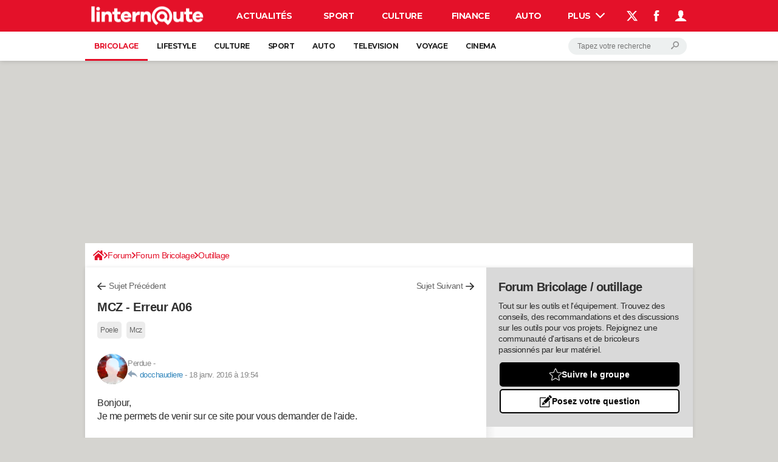

--- FILE ---
content_type: text/css
request_url: https://astatic.ccmbg.com/www.commentcamarche.net/dist/app/css/chunks/skin_forum.8cdc14898b3de29a6966.css
body_size: 7025
content:
.temp_popular_discussions__list{list-style:none;padding:0;margin:0}.temp_popular_discussions__item{display:flex;justify-content:space-between;align-items:center;padding:12px 0;border-bottom:1px solid #e5e5e5}.temp_popular_discussions__item:last-child{border-bottom:none}.temp_popular_discussions__link{text-decoration:none;color:#333;font-size:14px;line-height:1.4;flex:1;padding-right:10px}.temp_popular_discussions__link:hover{color:#007cba;text-decoration:underline}.temp_popular_discussions__badge{background:#fff;color:#000;padding:4px 8px;border-radius:3px;font-size:12px;font-weight:700;min-width:24px;text-align:center;display:flex;align-items:center;gap:4px;border:1px solid #ddd}.temp_popular_discussions .ico--bulle{margin-right:4px}.temp_stats_form{--form-label-width:25%;margin-bottom:2em}.temp_stats_results{margin:30px 20px 20px}@media(max-width:768px){.temp_stats_results{margin:20px 10px!important}}.temp_stats_results--empty{margin-bottom:3em}.temp_stats_results__header{display:flex;justify-content:space-between;align-items:center;margin-bottom:20px}.temp_stats_results__title{color:#333;font-weight:600;margin:0}.temp_stats_results__table-container{overflow-x:auto;margin:0 20px}.temp_stats_table{width:100%;border-collapse:collapse;background:#fff;box-shadow:0 2px 8px rgba(0,0,0,.1);border-radius:8px;overflow:hidden}.temp_stats_table thead tr{background:linear-gradient(135deg,#667eea,#764ba2);color:#fff}.temp_stats_table th{padding:15px 12px;text-align:center;font-weight:600;font-size:14px;letter-spacing:.5px;border-bottom:2px solid #5a67d8}.temp_stats_table th:first-child{border-top-left-radius:8px}.temp_stats_table th:last-child{border-top-right-radius:8px}.temp_stats_table tbody tr{transition:background-color .2s ease}.temp_stats_table tbody tr:nth-child(odd){background-color:#f8f9fa}.temp_stats_table tbody tr:nth-child(2n){background-color:#fff}.temp_stats_table tbody tr:hover{background-color:#e3f2fd!important}.temp_stats_table tbody tr:last-child td{border-bottom:none}.temp_stats_table td{padding:12px;text-align:center;border-bottom:1px solid #e0e0e0;font-size:13px;color:#444}@media(max-width:768px){.temp_stats_table td,.temp_stats_table th{padding:8px 6px!important;font-size:12px!important}}.temp_stats_table--empty .temp_stats_table__empty-cell{padding:40px 20px;text-align:center;border:none;font-size:16px;color:#6c757d;font-style:italic}.temp_stats_table--empty .temp_stats_table__empty-content{display:flex;flex-direction:column;align-items:center;gap:10px}.temp_stats_table--empty .temp_stats_table__empty-icon{width:48px;height:48px;color:#adb5bd}.temp_stats_table--empty .temp_stats_table__empty-subtitle{color:#adb5bd;font-size:14px}.jQdispctn{max-height:245pxpx;overflow:hidden;transition:max-height .4s ease}#showMore:checked~.jQdispctn{max-height:none;overflow:visible}#showMore:checked+.jQShowMoreWrapper{display:none}.temp_comment_loader,.temp_comment_loader_pure,.temp_comment_zone button{touch-action:manipulation;-webkit-tap-highlight-color:rgba(0,0,0,0);-webkit-touch-callout:none;user-select:none}.temp_comment_loader_pure{position:relative;transition:all .1s ease-out}.temp_comment_loader_pure:active{transform:scale(.98)!important}.temp_comment_loader_pure:active:after{content:""!important;position:absolute!important;top:50%!important;right:0!important;left:auto!important;width:16px!important;height:16px!important;margin-top:-8px!important;border:3px solid transparent!important;border-top-color:#343a40!important;border-radius:50%!important;animation:temp_comment_spin .8s linear infinite!important;z-index:999!important;background:transparent!important}.temp_comment_loader_pure:focus{outline:none;transform:scale(.98)!important}.temp_comment_loader_pure:focus:after{content:""!important;position:absolute!important;top:50%!important;right:0!important;left:auto!important;width:16px!important;height:16px!important;margin-top:-8px!important;border:3px solid transparent!important;border-top-color:#343a40!important;border-radius:50%!important;animation:temp_comment_spin .8s linear infinite!important;z-index:999!important;background:transparent!important}.temp_comment_loader_pure:focus .btn-text{opacity:.8!important;margin-right:30px!important;display:inline-block!important}.temp_comment_loader_pure:active:hover:after,.temp_comment_loader_pure:hover:active:after{content:""!important;position:absolute!important;top:50%!important;right:0!important;left:auto!important;width:16px!important;height:16px!important;margin-top:-8px!important;border:3px solid transparent!important;border-top-color:#343a40!important;border-radius:50%!important;animation:temp_comment_spin .8s linear infinite!important;z-index:999!important;background:transparent!important}@keyframes temp_comment_spin{0%{transform:rotate(0deg)}to{transform:rotate(1turn)}}[class*=cp_stack]>*{margin-block:0}[class*=cp_stack]>*+*{margin-block-start:var(--space,1em)}.cp_stack-xs>*+*{--space:calc(1em * .5)}.cp_stack-s>*+*{--space:calc(1em * .75)}.cp_stack-l>*+*{--space:calc(1em * 1.5)}.cp_stack-xl>*+*{--space:calc(1em * 2)}[style*=float]{margin-inline:0}[style*="float:left"]{margin-right:calc(20px * 1)}[style*="float:right"]{margin-left:calc(20px * 1)}.hlp-relative{position:relative}.targetBlank:after{content:"";display:inline-block;vertical-align:baseline;position:relative;margin:0 3px;width:10px;height:10px;background-image:url("data:image/svg+xml;charset=utf-8,%3Csvg xmlns='http://www.w3.org/2000/svg' viewBox='0 0 18 18'%3E%3Cpath fill='%23898989' d='M16 3.4L5.7 13.7c-.4.4-1 .5-1.4.1s-.5-1-.1-1.4l.1-.1L14.6 2H11c-.6 0-1-.4-1-1s.4-1 1-1h6c.6 0 1 .4 1 1v6c0 .6-.4 1-1 1s-1-.4-1-1V3.4zM14 11c0-.6.4-1 1-1s1 .4 1 1v5c0 1.1-.9 2-2 2H2c-1.1 0-2-.9-2-2V4c0-1.1.9-2 2-2h5c.6 0 1 .4 1 1s-.4 1-1 1H2v12h12v-5z'/%3E%3C/svg%3E")}@keyframes highlightBox{0%{background:#93a1b2}to{background:#fff}}body .cke_autocomplete_panel{font-size:13px;font-family:Roboto,sans-serif;border:0;box-shadow:0 0 10px rgba(0,0,0,.2);padding:0;white-space:nowrap;border-radius:5px}body .cke_autocomplete_panel li{background:#fff;border-bottom:1px solid #dee4e9;display:block;color:#303030;padding:5px 10px;text-align:left}body .cke_autocomplete_panel li:last-child{border:none}body .cke_autocomplete_panel li.cke_autocomplete_selected,body .cke_autocomplete_panel li:hover{color:#303030;background:#ececec}body .cke_autocomplete_panel li:focus{border:0;outline:0}.for_answer{margin:0 -20px}@media(max-width:768px){.for_answer{margin:0 -10px}}.for_answer__item{padding:0 20px 1px}@media(max-width:768px){.for_answer__item{padding:0 10px 1px}}.topic_tags{margin-bottom:20px}.topic_tags p{margin-bottom:5px}.topic_tags__form,.topic_tags__list{margin-bottom:10px}.topic_tags__list li{display:inline-block;position:relative;margin-right:5px;margin-bottom:5px}.topic_tags--admin ul li{padding-right:15px}.topic_tags--admin ul li .ccm_ico--close{position:absolute;right:4px;height:28px;width:15px;background:#ececec;border-radius:0 5px 5px 0}.topic_tags--admin ul li .ccm_ico--close:before{width:10px;height:10px;display:block;margin:auto}.for_seemore{text-align:center}.for_answer__comment+.for_seemore{margin-bottom:20px}.for_answer__comment>.for_seemore{padding:10px 0}.ccm_forum_ctn .cp_form{margin-block-end:20px}.ccm_forum_ctn .cp_rgpd{margin-bottom:0}.ccm_forum_ctn--list .for_list{margin:0}.for_list[style*=block]+.for_list{margin-top:-20px}.for_list__forum ul{column-count:3;margin:0 -5px}.for_list__forum li{margin:0 5px 10px}.for_list__forum h2{font-size:1.25rem;font-weight:700;color:#000;margin-bottom:10px}@media(max-width:500px),(min-width:769px)and (max-width:900px){.for_list__forum ul{column-count:2}}@media(max-width:380px){.for_list__forum ul{column-count:1}}.ccm_submenu .for_list__forum{background:#fff;margin-bottom:10px;padding:0 10px;position:relative}.ccm_submenu .for_list__forum h2{color:#303030;font-size:.9375rem;text-transform:uppercase;font-weight:700;margin:0 0 10px}.ccm_submenu .for_list__forum ul{width:50%!important}.ccm_submenu .for_list__forum li h3 span{display:none}.for_tag--forum{background:#edf0f0;border-radius:15px;display:inline-block;vertical-align:top;padding:5px 20px;font-size:.625rem}.for_tag--forum a{font-size:.75rem;font-weight:700}.for_tag--forum a,.for_tag--forum a:visited{color:#696b6b;text-decoration:none}.for_tag--forum a:active,.for_tag--forum a:hover{color:#696b6b;text-decoration:underline}.for_tag--forum span{white-space:nowrap;margin-left:2px}.tag--topic{background:#ececec;font-size:.75rem;border-radius:5px;display:inline-block;vertical-align:top;padding:5px}.tag--topic,.tag--topic:visited{color:#666;text-decoration:none}.tag--topic:active,.tag--topic:hover{color:#666;text-decoration:underline}.tag-edit-scrib input:invalid{background-color:red}.for_actions{margin-left:auto;order:1;text-align:right}.for_actions .ico--wheel{margin-right:5px}@media(max-width:768px){.for_actions{margin-right:-5px}}@media(min-width:769px){.for_actions .ccm_ico--warning{display:none}.for_answer__comment>div:hover .for_actions .ccm_ico--warning,.for_answer__item:hover .for_actions .ccm_ico--warning,.for_topic:hover .for_actions .ccm_ico--warning{display:inline-block}}.for_answer__item header{margin-bottom:20px}.for_answer__item header,.for_topic__infos{display:flex;align-items:center;gap:10px}.for_answer__item header .cp_avatar_placeholder,.for_topic__infos .cp_avatar_placeholder{width:50px;height:50px}[class*=for_] .for_datas{font-size:.8125rem;color:#898989}[class*=for_] .for_datas>a,[class*=for_] .for_datas>span{display:inline-block}[class*=for_] .for_datas .ccm_member,[class*=for_] .for_datas .ccm_member:visited,[class*=for_] .for_datas .ccm_qa__actions__ip,[class*=for_] .for_datas .ccm_qa__actions__ip:visited{color:#3487bc;text-decoration:none}[class*=for_] .for_datas .ccm_member:active,[class*=for_] .for_datas .ccm_member:hover,[class*=for_] .for_datas .ccm_qa__actions__ip:active,[class*=for_] .for_datas .ccm_qa__actions__ip:hover{color:#3487bc;text-decoration:underline}[class*=for_] .for_datas .for_datas__time,[class*=for_] .for_datas .for_datas__time:visited{color:inherit;text-decoration:none}[class*=for_] .for_datas .for_datas__time:active,[class*=for_] .for_datas .for_datas__time:hover{color:inherit;text-decoration:underline}[class*=for_] .for_datas [class*=ccm_ico--info--]{vertical-align:bottom;margin-left:5px;position:relative}[class*=for_] .for_datas [class*=ccm_ico--info--]:before{position:absolute;bottom:0}[class*=for_] .for_datas [class*=ccm_ico--info--] .ccm_tooltip{text-align:left}[class*=for_] .for_datas .ccm_ico--reply{margin-right:0;vertical-align:baseline}[class*=for_] .for_datas .ccm_ico--reply:before{display:block;width:16px;height:12px}@media(max-width:480px){[class*=for_] .for_datas{line-height:1.4}}[class*=for_] .for_last_modified{font-size:.8125rem;color:#898989;display:block;margin-top:10px;clear:both}.for_waitingoverlay{background-image:url(/www.commentcamarche.net/_skin/_common/img/ajax-loaderForum.gif?201012141612);background-position:calc(50% - 150px) 50%;background-repeat:no-repeat;position:fixed;width:100%;height:100%;left:0;top:0;z-index:101;background-color:hsla(0,0%,100%,.5)}.for_topic,.for_topic__title{margin-bottom:20px}.for_topic__title h1{font-size:1.25rem;font-weight:700;display:inline}.for_topic__title h1~*{margin-top:10px}.for_topic__question{position:relative}.for_topic__question__more{text-align:center;position:absolute;bottom:0;left:0;right:0;height:45px;z-index:1;padding-bottom:5px}.for_topic__question__more .btn{font-size:1rem;position:relative}.for_topic__question__more:after{content:"";display:block;background:linear-gradient(180deg,hsla(0,0%,100%,0) 0,#fff 45%);height:80px;position:absolute;left:0;right:0;bottom:0}.for_topic__image{text-align:center;margin:0 auto 10px}.for_topic__image img{margin:0 auto}.for_topic__image figcaption{margin-top:5px;font-size:12px;color:#898989}@media(min-width:481px){.for_topic__image{margin:0 0 10px 10px;float:right;width:150px}}.for_answer .for_answer__comment a:target~div[id^=d],.for_answer a:target~.for_answer__item__ct{animation:highlightBox 1s ease-in-out .5s}.for_answer_header{margin-bottom:10px}.for_answer_header:after{content:"";display:table;clear:both}.for_answer_header>a{color:#3487bc;text-decoration:underline}.for_answer_header>a:hover{text-decoration:none}.for_answer_header h2{height:40px;line-height:40px;font-weight:700;font-size:1.25rem;float:left}.for_filters{margin-bottom:10px;text-align:center;float:right}.for_filters .cp_dropdown__btn--dropdown{font-weight:700;height:40px;line-height:40px}@media(min-width:769px){.for_filters .cp_dropdown--resp{display:flex;align-items:center;gap:10px}.for_filters .cp_dropdown__btn--dropdown{font-weight:700;white-space:nowrap}.for_filters .cp_dropdown__btn--dropdown:after{display:none}.for_filters .cp_dropdown__content{box-shadow:none}.for_filters .cp_dropdown__menu{display:flex;align-items:center;width:100%;background:#eef0ef;border-radius:5px}.for_filters .cp_dropdown__menu li{position:relative}.for_filters .cp_dropdown__menu li a,.for_filters .cp_dropdown__menu li button{background:none;border:0;display:block;font-weight:700;padding:10px 20px;text-align:center;color:#303030;width:100%;text-decoration:none}.for_filters .cp_dropdown__menu li a:hover,.for_filters .cp_dropdown__menu li button:hover{color:var(--for-color-primary);text-decoration:none}.for_filters .cp_dropdown__menu li+li:before{content:"";position:absolute;width:2px;top:10px;bottom:10px;left:-1px;background-color:#d8d8d8}}.for_filters li.app_selected a{font-weight:700;color:var(--for-color-primary)}.for_answer__item .for_answer__content{margin-bottom:20px}[class*=for_answer__is--]{margin-bottom:15px;font-size:.75rem}[class*=for_answer__is--] .for_answer__is__label{color:#0a0b0b;padding:0 10px 0 20px;white-space:nowrap;height:24px;line-height:24px;margin-right:14px;display:inline-block;vertical-align:middle;position:relative;margin-left:-20px}[class*=for_answer__is--] .for_answer__is__label:after{content:"";width:0;height:0;border-style:solid;border-width:24px 14px 0 0;position:absolute;right:-14px}[class*=for_answer__is--] .for_answer__is__certified{display:inline-block;vertical-align:sub;color:#898989}[class*=for_answer__is--] .for_answer__is__certified a{color:#898989}[class*=for_answer__is--] .for_answer__is__certified a:hover{color:#898989;text-decoration:underline}[class*=for_answer__is--] .for_answer__is__certified__others{color:#298ec8;cursor:pointer;position:relative;display:inline-block;padding-top:7px;line-height:1.7}[class*=for_answer__is--] .for_answer__is__certified__others:hover{text-decoration:none}@media(max-width:580px),(min-width:769px)and (max-width:925px){[class*=for_answer__is--] .for_answer__is__certified{height:29px;line-height:1.2;font-size:12px;overflow:hidden;color:#898989;width:53%;vertical-align:middle}[class*=for_answer__is--] .for_answer__is__certified:before{content:"";float:left;width:5px;height:inherit}[class*=for_answer__is--] .for_answer__is__certified>:first-child{float:right;width:100%;margin-left:-5px}[class*=for_answer__is--] .for_answer__is__certified:after{content:"…";float:right;position:relative;top:-15px;left:100%;width:20px;margin-left:-20px;padding-right:5px;box-sizing:content-box;text-align:center;background:#fff;background:linear-gradient(90deg,hsla(0,0%,100%,0),#fff 25%,#fff)}[class*=for_answer__is--] .for_answer__is__certified__others{padding-top:0;line-height:normal;color:#898989;display:inline}[class*=for_answer__is--] .for_answer__is__certified__others:hover{display:none}[class*=for_answer__is--] .ccm_ico--expert:before{width:11px;height:14px}}@media(max-width:768px){[class*=for_answer__is--] .for_answer__is__label{margin-left:-10px}}.for_answer__is--best .for_answer__is__label{background:#58a61e;color:#fff}.for_answer__is--best .for_answer__is__label:after{border-color:#58a61e transparent transparent}.for_answer__is--preferred .for_answer__is__label{background:#fc0}.for_answer__is--preferred .for_answer__is__label:after{border-color:#fc0 transparent transparent}.for_answer__item__ct{margin-bottom:20px}.for_answer__comment{box-shadow:0 0 5px 0 rgba(0,0,0,.2);border-radius:5px;border:1px solid #dedede;margin-bottom:20px}.for_answer__comment>div+div{border-top:1px solid #dedede}.for_answer__comment>div>div{padding:10px}.for_answer__comment header{margin-bottom:10px}.for_answer__comment header .cp_avatar_placeholder{width:40px;height:40px}.for_answer__comment .for_answer__content{margin-bottom:0}[class*=for_answer__comment--subcom] .forum_avatar--is-subcom{margin-left:-25px}[class*=for_answer__comment--subcom] header .cp_avatar_placeholder{width:30px;height:30px}.for_nav__messages{font-size:.875rem;white-space:nowrap;display:inline-block;vertical-align:middle;color:#898989}.for_nav__messages>a{height:20px;line-height:20px;display:inline-block;vertical-align:top;text-decoration:none;color:inherit}.for_nav__messages>a:hover{text-decoration:underline}.for_nav__messages [class*=ccm_ico]:before{position:relative;display:block;top:50%;left:50%;transform:translate(-50%,-50%)}.for_nav__messages .ccm_ico--next:before,.for_nav__messages .ccm_ico--previous:before{height:18px;width:10px}.for_nav__messages .ccm_ico--previous:before{background-image:url("data:image/svg+xml;charset=utf-8,%3Csvg xmlns='http://www.w3.org/2000/svg' viewBox='0 0 7 13'%3E%3Cpath d='M.3 7.1l5.3 5.6c.3.4.9.4 1.2 0s.3-.9 0-1.3L2.1 6.5l4.7-4.9c.3-.4.3-.9 0-1.3s-.9-.4-1.2 0L.3 5.9c-.2.1-.3.4-.3.6s.1.5.3.6z' fill='%23898989'/%3E%3C/svg%3E")}.for_nav__messages .ccm_ico--next:before{background-image:url("data:image/svg+xml;charset=utf-8,%3Csvg xmlns='http://www.w3.org/2000/svg' viewBox='0 0 7 13'%3E%3Cpath d='M6.7 7.1l-5.3 5.6c-.3.4-.9.4-1.2 0-.3-.4-.3-.9 0-1.3l4.7-4.9L.2 1.6C-.1 1.2-.1.7.2.3s.9-.4 1.2 0l5.3 5.6c.2.1.3.4.3.6 0 .2-.1.5-.3.6z' fill='%23898989'/%3E%3C/svg%3E")}@media(max-width:768px){.for_nav__messages>a{padding:0 3px}}.for_answer__navigation{display:block;position:relative;background:#ececec;padding:0 20px;height:40px;line-height:40px;color:#898989;text-transform:uppercase;font-size:.875rem;margin:0 -20px 20px}.for_answer__navigation a,.for_answer__navigation a:visited{color:inherit;text-decoration:none}.for_answer__navigation a:active,.for_answer__navigation a:hover{color:inherit;text-decoration:underline}.for_answer__navigation:before{content:"";width:0;height:0;border-color:#eef0ef transparent transparent;border-style:solid;border-width:6px 10px 0;position:absolute;bottom:-6px;left:33px}.for_answer__navigation:after{content:"";display:table;clear:both}@media(max-width:768px){.for_answer__navigation{padding:0 10px;margin:0 -10px 10px}.for_answer__navigation:before{left:26px}}@media(max-width:480px){.for_answer__navigation .ccm_ico--down,.for_answer__navigation .ccm_ico--up{width:40px;margin-right:-5px}.for_answer__navigation .ccm_ico--down:before,.for_answer__navigation .ccm_ico--up:before{width:20px;height:20px}}.cke_inner .cke_bottom{overflow:initial;padding:0;height:20px;position:relative;background-color:#fff;border-top:0}.cke_inner .cke_bottom .cke_resizer_ltr{position:absolute;bottom:6px;right:5px;float:none;margin:0}.ccm--mine>.for_answer__navigation{background:var(--for-color-primary);color:#fff}.ccm--mine>.for_answer__navigation:before{border-left-color:transparent;border-bottom-color:transparent;border-right-color:transparent;border-top-color:var(--for-color-primary)}.ccm--mine>.for_answer__navigation a{color:#fff}.ccm--mine>.for_answer__navigation a:hover{color:inherit}.ccm--mine>.for_answer__navigation .ccm_ico--previous:before{background-image:url("data:image/svg+xml;charset=utf-8,%3Csvg xmlns='http://www.w3.org/2000/svg' viewBox='0 0 7 13'%3E%3Cpath d='M.3 7.1l5.3 5.6c.3.4.9.4 1.2 0s.3-.9 0-1.3L2.1 6.5l4.7-4.9c.3-.4.3-.9 0-1.3s-.9-.4-1.2 0L.3 5.9c-.2.1-.3.4-.3.6s.1.5.3.6z' fill='%23fff'/%3E%3C/svg%3E")}.ccm--mine>.for_answer__navigation .ccm_ico--next:before{background-image:url("data:image/svg+xml;charset=utf-8,%3Csvg xmlns='http://www.w3.org/2000/svg' viewBox='0 0 7 13'%3E%3Cpath d='M6.7 7.1l-5.3 5.6c-.3.4-.9.4-1.2 0-.3-.4-.3-.9 0-1.3l4.7-4.9L.2 1.6C-.1 1.2-.1.7.2.3s.9-.4 1.2 0l5.3 5.6c.2.1.3.4.3.6 0 .2-.1.5-.3.6z' fill='%23fff'/%3E%3C/svg%3E")}.for_similar_themes{margin:0 -20px 20px;font-size:1rem}@media(max-width:768px){.for_similar_themes{margin:0 -10px}}.for_similar_themes__title{display:block;position:relative;padding:0 20px;color:#898989;font-size:.875rem}@media(max-width:768px){.for_similar_themes__title{padding:8px 10px 6px}}.for_similar_themes__item{position:relative;padding:20px;border-bottom:4px solid #eef0ef;max-height:350px;overflow:hidden}@media(max-width:768px){.for_similar_themes__item{padding:10px}}.for_similar_themes__item a,.for_similar_themes__item a:hover{color:inherit;text-decoration:none}.for_similar_themes__item a:hover .for_similar_themes__link:after{transform:translateX(5px)}.for_similar_themes__header{display:flex;gap:10px;margin-bottom:10px}.for_similar_themes__header .cp_avatar_placeholder{width:40px;height:40px}.for_similar_themes__content{min-height:50px}.for_similar_themes__subtitle{font-size:20px;font-weight:700;line-height:28px;display:block;margin-bottom:10px}.for_similar_themes__footer{position:absolute;bottom:20px;bottom:0;left:0;right:0;background:linear-gradient(180deg,hsla(0,0%,100%,0) 0,#fff 45%);padding:20px;display:flex;height:80px}@media(max-width:768px){.for_similar_themes__footer{padding:10px}}.for_similar_themes__link{font-size:16px;font-weight:700;line-height:22px;color:#303030;position:relative;z-index:1;margin-top:auto}.for_similar_themes__link:after{content:"";width:14px;height:12px;margin-left:2px;display:inline-block;vertical-align:middle;background-image:url("data:image/svg+xml;charset=utf-8,%3Csvg xmlns='http://www.w3.org/2000/svg' viewBox='0 0 14 12'%3E%3Cpath d='M.9 5.2H11L7.1 1.4c-.3-.3-.3-.9 0-1.2.3-.3.9-.3 1.2 0l5.4 5.2c.3.3.3.9 0 1.2l-5.4 5.2c-.1.1-.3.2-.5.2s-.4-.1-.6-.2c-.3-.3-.3-.9 0-1.2L11 6.8H.9C.4 6.8 0 6.5 0 6s.4-.8.9-.8z' fill='%23303030'/%3E%3C/svg%3E")}.for_buttons_bar__vote{font-weight:700}.for_buttons_bar__vote span{padding:0 5px;display:inline-block;min-width:26px;text-align:center;vertical-align:top;line-height:40px;height:40px}.for_buttons_bar__vote>.btn{vertical-align:top}.for_buttons_bar>:last-child.cp_dropdown{margin-left:auto}.paginator--sticky{position:sticky;top:-5px;z-index:2;background-color:#fff;border-bottom:1px solid #ececec;display:flex;flex-wrap:wrap;align-items:center;justify-content:center;gap:10px;margin:0 -10px}@media(min-width:480px){.paginator--sticky{margin:0 -20px}}.paginator--sticky:before{content:attr(data-title)}.topic_nav{color:#666;font-size:14px;display:flex;justify-content:space-between;margin-bottom:10px}.topic_nav a,.topic_nav a:visited{color:inherit;text-decoration:none}.topic_nav a:active,.topic_nav a:hover{color:var(--for-color-primary);text-decoration:none}.topic_status{font-weight:700;white-space:nowrap;font-size:13px}.topic_status:before{content:"";display:inline-block;vertical-align:text-bottom;margin-right:2px;width:16px;height:16px;border-radius:50%;background-repeat:no-repeat;background-origin:content-box}.topic_status a{color:inherit;text-decoration:none}.topic_status a:hover{text-decoration:underline;color:inherit}.ccm_forum_ctn--deco__item .topic_status{font-size:12px}.ccm_forum_table .topic_status{font-weight:400}.resolved .ccm_forum_ctn--deco__response,.resolved .for_list_topic__nb,.resolved .nbAnswers a,.resolved .topic_status,.solved .ccm_forum_ctn--deco__response,.solved .for_list_topic__nb,.solved .nbAnswers a,.solved .topic_status{color:#58a61e}.resolved .ccm_forum_ctn--deco__response span,.resolved .for_list_topic__nb span,.solved .ccm_forum_ctn--deco__response span,.solved .for_list_topic__nb span{border-color:#58a61e}.solved .topic_status:before{padding:3px;background-image:url("data:image/svg+xml;charset=utf-8,%3Csvg viewBox='0 0 20 20' fill='none' xmlns='http://www.w3.org/2000/svg'%3E%3Cpath d='M19.535 3.348l-1.062-.967c-.56-.527-1.447-.498-2.008.03L6.808 12.488l-2.6-3.132c-.53-.557-1.417-.557-2.008-.06L.46 10.88a1.45 1.45 0 00-.118 1.993l4.312 4.419 1.034 1.204A1.457 1.457 0 006.796 19a1.469 1.469 0 001.107-.505l1.034-1.204 10.718-11.95a1.448 1.448 0 00-.12-1.993z' fill='%23fff'/%3E%3C/svg%3E");background-color:#58a61e}.closed .topic_status:before{padding:4px 3px 3px;background-color:#898989;background-image:url("data:image/svg+xml;charset=utf-8,%3Csvg xmlns='http://www.w3.org/2000/svg' viewBox='0 0 512 393.8'%3E%3Cpath d='M5.9 216.6C2 212.7 0 206.8 0 202.8c0-3.9 2-9.8 5.9-13.8l27.6-27.6c7.9-7.9 19.7-7.9 27.6 0l2 2 108.3 116.2c3.9 3.9 9.8 3.9 13.8 0L449 5.9h2c7.9-7.9 19.7-7.9 27.6 0l27.6 27.6c7.9 7.9 7.9 19.7 0 27.6L191 387.9c-3.9 3.9-7.9 5.9-13.8 5.9s-9.8-2-13.8-5.9L9.8 222.5l-3.9-5.9z' fill='%23fff'/%3E%3C/svg%3E")}.deleted .topic_status:before{padding:4px;background-color:#303030;background-image:url("data:image/svg+xml;charset=utf-8,%3Csvg xmlns='http://www.w3.org/2000/svg' viewBox='0 0 21.9 21.9'%3E%3Cpath d='M14.1 11.3c-.2-.2-.2-.5 0-.7l7.5-7.5c.2-.2.3-.5.3-.7s-.1-.5-.3-.7L20.2.3c-.2-.2-.5-.3-.7-.3-.3 0-.5.1-.7.3l-7.5 7.5c-.2.2-.5.2-.7 0L3.1.3C2.9.1 2.6 0 2.4 0s-.5.1-.7.3L.3 1.7c-.2.2-.3.5-.3.7s.1.5.3.7l7.5 7.5c.2.2.2.5 0 .7L.3 18.8c-.2.2-.3.5-.3.7s.1.5.3.7l1.4 1.4c.2.2.5.3.7.3s.5-.1.7-.3l7.5-7.5c.2-.2.5-.2.7 0l7.5 7.5c.2.2.5.3.7.3s.5-.1.7-.3l1.4-1.4c.2-.2.3-.5.3-.7s-.1-.5-.3-.7l-7.5-7.5z' fill='%23fff'/%3E%3C/svg%3E")}.noAnswers .ccm_forum_ctn--deco__response,.noAnswers .for_list_topic__nb{color:#c4cfda}.noAnswers .ccm_forum_ctn--deco__response span,.noAnswers .for_list_topic__nb span{border:0;background:#c4cfda;color:#fff}.closed .ccm_forum_ctn--deco__response,.closed .for_list_topic__nb,.closed .nbAnswers a,.closed .topic_status{color:#898989}.closed .ccm_forum_ctn--deco__response span,.closed .for_list_topic__nb span{border-color:#898989}.deleted,.deleted.for_topic__title h1,.deleted td a,.delete td,[class^=pro_tabs] .deleted *,li.deleted *{text-decoration:line-through}.ccm_forum_table .deleted,.ccm_forum_table .deleted td,.deleted.for_topic__title h1:hover,.deleted:hover,.deleted td a:hover,.delete td:hover,.for_topic__title.deleted,[class^=pro_tabs] .deleted :hover,li.deleted :hover{text-decoration:none}.ccm_forum_table tbody tr.deleted:nth-child(odd) td,.for_answer__comment>.deleted,.for_answer__item.deleted,tr.delete,tr.deleted,tr.deleted td,tr.delete td{background:#e6e6e6}.topic_date{display:inline-block;background:#c2cdd6;color:#fff;padding:2px 8px;border-radius:50px}.topic_date--newer{background:var(--for-color-primary)}.ccm_forum_ctn--list{margin:0 -10px 10px}@media(min-width:769px){.ccm_forum_ctn--list{margin:0 -20px 20px}}.ccm_forum_ctn--list .ccm_forum_ctn--list_line{font-size:.875rem;padding:10px;text-transform:uppercase;background:#fcfdf5;text-align:center;font-weight:700;color:#8c939b;border-top:1px solid #e2e2e2;border-bottom:1px solid #e2e2e2}.ccm_forum_ctn--list .ccm_forum_ctn--list_line a{color:#8c939b}@media(max-width:480px){.ccm_forum_ctn--list .ccm_forum_ctn--list_line{padding:6.6666666667px 10px}}.for_list_topic__nb{display:inline-block;color:#666}.for_list_topic__nb span{border:1px solid #666;border-radius:50px;display:inline-block;vertical-align:middle;min-width:22px;height:22px;line-height:20px;text-align:center;padding:0 2px;white-space:nowrap;overflow:hidden;text-overflow:ellipsis}.for_list_topic .section-title{margin:0 20px}@media(max-width:768px){.for_list_topic .section-title{margin:0 10px}}.for_list_topic li{padding:10px;position:relative;color:#666}.for_list_topic li:nth-child(2n){background:#f4f5f6}.for_list_topic li:nth-child(2n) figure{background-color:#fff}.for_list_topic h3{font-size:1.125rem;font-weight:700;margin-bottom:5px}.for_list_topic p{font-size:.875rem}.for_list_topic figure{position:relative;border-radius:50%;display:inline-block;height:24px;margin-right:2px;overflow:hidden;vertical-align:middle;width:24px;background-color:#f4f5f6}.for_list_topic figure img{width:auto;max-width:none;height:100%;position:absolute;top:50%;left:50%;-webkit-transform:translateX(-50%) translateY(-50%);transform:translateX(-50%) translateY(-50%)}.for_list_topic .for_list_topic__datas{display:inline;color:#898989;font-size:.75rem}.for_list_topic .for_list_topic__datas a:not([class]){color:#898989}.for_list_topic .for_list_topic__datas a:hover{text-decoration:none}.for_list_topic .for_list_topic__datas .ccm_exergue_3{font-weight:700}@media(min-width:481px){.for_list_topic{margin:0 -10px 20px}.for_list_topic .for_list_topic__nb,.for_list_topic .for_list_topic__nb span{font-size:.75rem}}@media(min-width:769px){.for_list_topic{margin:0 -20px 20px}.for_list_topic li{padding:20px 95px;min-height:105px}.for_list_topic figure{width:56px;height:56px;left:20px;position:absolute;text-align:center;top:22px}.for_list_topic .for_list_topic__nb{right:15px;top:18px;font-size:14px;position:absolute;right:10px;text-align:center;top:50%;transform:translateY(-50%)}.for_list_topic .for_list_topic__nb span{font-size:18px;width:52px;height:52px;line-height:50px;display:block;margin:auto}}@media(max-width:768px){.for_list_topic figure{margin-bottom:5px;top:2px}}.ccm_forum_ctn--deco__datas{float:left}.ccm_forum_ctn--deco__datas .ccm_exergue_3{font-weight:700}.ccm_forum_ctn--deco__response{float:right;color:#666}.ccm_forum_ctn--deco__response span{border:1px solid #666;border-radius:50px;display:inline-block;vertical-align:middle;min-width:24px;text-align:center;padding:1px 0;white-space:nowrap;overflow:hidden;text-overflow:ellipsis}.ccm_forum_ctn--deco__item{padding:10px;position:relative;color:#666}.ccm_forum_ctn--deco__item:nth-child(2n){background:#f4f5f6}.ccm_forum_ctn--deco__item:nth-child(2n) figure{background-color:#fff}.ccm_forum_ctn--deco__item h2,.ccm_forum_ctn--deco__item h3{font-size:1.125rem;font-weight:700;margin-bottom:5px}.ccm_forum_ctn--deco__item p{font-size:.875rem}.ccm_forum_ctn--deco__item footer{color:#898989;font-size:.75rem;margin-top:5px}.ccm_forum_ctn--deco__item footer:after{content:"";clear:both;display:table}.ccm_forum_ctn--deco__item figure{position:relative;border-radius:50%;display:inline-block;height:24px;margin-right:2px;overflow:hidden;vertical-align:middle;width:24px;background-color:#f4f5f6}.ccm_forum_ctn--deco__item figure img{width:auto;max-width:none;height:100%;position:absolute;top:50%;left:50%;-webkit-transform:translateX(-50%) translateY(-50%);transform:translateX(-50%) translateY(-50%)}@media(min-width:481px){.ccm_forum_ctn--deco__item{padding-right:75px}.ccm_forum_ctn--deco__item .ccm_forum_ctn--deco__response{position:absolute;right:10px;text-align:center;width:65px;top:50%;-webkit-transform:translateY(-50%);transform:translateY(-50%)}.ccm_forum_ctn--deco__item .ccm_forum_ctn--deco__response span{display:block;width:40px;height:40px;line-height:37px;margin:0 auto 5px;border-radius:27px;font-size:1.125rem}}@media(min-width:769px){.ccm_forum_ctn--deco__item{padding:20px 95px;min-height:105px}.ccm_forum_ctn--deco__item .ccm_forum_ctn--deco__datas figure{width:56px;height:56px;left:20px;position:absolute;text-align:center;top:22px}.ccm_forum_ctn--deco__item .ccm_forum_ctn--deco__response{right:15px;top:18px;-webkit-transform:none;transform:none}.ccm_forum_ctn--deco__item .ccm_forum_ctn--deco__response span{width:52px;height:52px;line-height:50px}}.for_classement:after{content:"";display:table;clear:both}.for_classement__count{float:left;margin-right:10px;width:29px;height:30px;line-height:29px;text-align:center;color:#fff;background:url(/www.commentcamarche.net/_skin/_common/img/ico_sprite.gif?201304221921) no-repeat scroll -161px 0 transparent}.for_classement figure{max-width:100px;max-height:100px;float:left;margin-right:10px}.for_classement__bar{float:none;width:auto;overflow:hidden}.for_classement__bar .for_classement__action,.for_classement__bar .for_classement__vote{display:table-cell;line-height:0;vertical-align:middle}.for_classement__bar .for_classement__vote{width:100%;background:#dbdbdb;background:linear-gradient(180deg,#dbdbdb 0,#c2c0c1)}.for_classement__bar .for_classement__ct{position:relative;height:24px;line-height:24px}.for_classement__bar .for_classement__currentvote{display:block;height:100%;background:#e82a3c;background:linear-gradient(180deg,#e82a3c 0,#dc1226);position:absolute;top:0;left:0;z-index:0}.for_classement__bar .for_classement__txtvote{color:#fff;text-shadow:0 1px 0 #333;display:block;position:relative;padding:0 10px}.for_classement__bar .for_classement__txtcmt{text-shadow:0 1px 0 #333;margin-left:5px}.for_classement__bar .for_classement__action{padding-left:10px;text-align:right}.for_classement__bar .for_classement__btn{position:relative;height:22px;display:inline-block;vertical-align:baseline;padding:0 10px 0 28px;color:#333;font-size:10px;font-weight:700;line-height:22px;border:1px solid #d2d2d2;text-shadow:0 1px 0 #fff;border-radius:24px;background:url(/www.commentcamarche.net/_skin/_common/img/bg_sprite.png?201304221921) 0 -225px repeat-x;white-space:nowrap}.for_classement__bar .for_classement__btn:hover{color:#3687bc;text-decoration:none}.for_classement__bar .for_classement__btn .icovote{position:absolute;left:10px;top:4px;display:inline-block;width:14px;height:14px;background:url(/www.commentcamarche.net/_skin/_common/img/ico_sprite.gif?201304221921) -122px -350px}.for_classement__bar .for_classement__btn:hover .icovote{background-position:-101px -350px}.forum_top__title{font-size:24px;text-align:center;margin-block:0 20px}.box_aside .box_aside__content h3,.box_aside .content h3{font-weight:400}
/*# sourceMappingURL=http://assets-sourcemaps.s3.prod.ccmbg.net/www.commentcamarche.net/dist/app/sourcemaps/css/chunks/skin_forum.8cdc14898b3de29a6966.css.map*/

--- FILE ---
content_type: image/svg+xml
request_url: https://astatic.ccmbg.com/ccmcms_linternaute/dist/public/public-assets/bundles/ccmbenchmarkccmcms/img/footer/logo-copains.svg
body_size: 2224
content:
<svg width="123" height="36" xmlns="http://www.w3.org/2000/svg"><g fill="#E21F32" fill-rule="nonzero"><path d="M.21 28.89V15.58h2.77v13.3zM7.58 17.67c0 .87-.69 1.53-1.61 1.53-.93 0-1.59-.66-1.59-1.53 0-.85.66-1.59 1.59-1.59.92 0 1.6.74 1.6 1.59zM4.59 28.89v-8.66h2.78v8.66H4.59zM17.77 23.58v5.3h-2.74v-4.72c0-1.03-.61-1.71-1.48-1.71-1.09 0-1.8.74-1.8 2.43v4H8.98v-8.65h2.77v.82a3.62 3.62 0 012.67-1.09c2 0 3.35 1.43 3.35 3.62zM25.56 28.52c-.68.37-1.37.63-2.37.63-2.17 0-3.46-1.16-3.46-3.46v-3.27h-1.59v-2.2h1.59v-2.9h2.77v2.9h2.56v2.2H22.5v3.01c0 .9.42 1.27 1.16 1.27.37 0 .9-.13 1.27-.35l.63 2.17z"/><path d="M34.43 25.27h-6.36c.24 1.03.92 1.67 1.88 1.67.63 0 1.37-.16 1.84-1l2.46.5c-.74 1.82-2.32 2.71-4.3 2.71a4.46 4.46 0 01-4.57-4.6c0-2.71 2.06-4.59 4.6-4.59 2.45 0 4.4 1.77 4.45 4.6v.71zm-6.3-1.69h3.56c-.27-.92-.95-1.37-1.74-1.37a1.9 1.9 0 00-1.83 1.37zM41.72 20.17l-.13 2.78h-.5c-1.93 0-2.98 1-2.98 3.25v2.72h-2.78v-8.67h2.78v1.67a3.38 3.38 0 012.98-1.77c.24-.05.42-.03.63.02zM51.15 23.58v5.3H48.4v-4.72c0-1.03-.6-1.71-1.47-1.71-1.09 0-1.8.74-1.8 2.43v4h-2.77v-8.65h2.77v.82a3.62 3.62 0 012.67-1.09c2 0 3.35 1.43 3.35 3.62z"/><g><path d="M6.87 11.35c-.72 1.8-2.62 2.51-3.83 2.51-2.01 0-2.96-.9-2.96-3.3 0-2.43 1.16-7 4.7-7 1.27 0 2.24.5 2.24 1.8 0 .71-.26 1.24-.95 1.24a.99.99 0 01-.76-.34c.31-.16.6-.74.6-1.24 0-.43-.2-.82-.81-.82-1.48 0-2.8 3.54-2.8 6.28 0 1.24.31 2.12 1.6 2.12 1.06 0 2.02-.5 2.62-1.35l.35.1z"/><path d="M11.72 8.95c.06.03.11.03.16.03.61 0 1.5-.4 2.09-.82l.13.37c-.5.55-1.4.95-2.38 1.1-.2 2.5-1.55 4.08-3.22 4.08-1.24 0-2.16-.59-2.16-2.14 0-1.56.92-4.78 3.7-4.78 1.13 0 1.68.74 1.68 2.16zm-1.13.74c-.3-.08-.37-.29-.37-.55 0-.37.18-.61.42-.74-.02-.56-.16-.8-.5-.8-.95 0-1.8 2.46-1.8 3.78 0 .9.19 1.08.7 1.08.62.03 1.31-1.18 1.55-2.77z"/><path d="M15.4 6.42l-.22 1c.4-.34.9-.58 1.59-.58.92 0 1.64.53 1.64 2.14 0 1.82-.72 4.75-3.3 4.75-.7 0-1-.24-1.14-.47l-.71 3.27-2.04.48 2.22-10.6h1.96zm1.16 2.5c0-1.02-.43-1.1-.69-1.1-.29 0-.69.23-.92.66l-.8 3.77c.06.16.22.32.5.32 1.43 0 1.9-2.38 1.9-3.64zM25.2 6.92l-.98 4.57c-.06.18-.06.31-.06.42 0 .37.19.58.56.58.53 0 .9-.58 1.08-1.27h.55c-.76 2.2-1.98 2.49-2.72 2.49-.76 0-1.24-.43-1.32-1.25-.42.61-1.05 1.25-2 1.25-.93 0-1.8-.56-1.8-2.17 0-1.82 1.11-4.73 3.46-4.73.77 0 1.08.3 1.08.69v.1l.16-.7h1.98v.02zm-4.66 4.46c0 1.03.43 1.06.7 1.06.39 0 .94-.4 1.1-1.2l.63-3.03c0-.16-.13-.5-.55-.5-1.14-.03-1.88 2.4-1.88 3.67z"/><path d="M28.68 6.92l-.98 4.57c-.05.18-.05.31-.05.42 0 .37.18.5.55.5.53 0 1-.5 1.22-1.19h.55c-.76 2.2-2.11 2.49-2.82 2.49-.82 0-1.46-.48-1.46-1.62 0-.26.06-.55.11-.87l.92-4.33h1.96v.03zm-.6-2.88c.57 0 1.07.48 1.07 1.08 0 .58-.47 1.06-1.08 1.06-.58 0-1.06-.48-1.06-1.06a1.05 1.05 0 011.06-1.08z"/><path d="M32.8 8.08c-.48 0-.85.56-1.06 1.24l-.92 4.33h-1.93l1.43-6.73h1.92l-.16.71a2.06 2.06 0 011.59-.76c.87 0 1.5.44 1.5 1.53 0 1.08-.63 2.72-.63 3.48 0 .35.13.56.53.56.58 0 .84-.48 1.13-1.2h.56c-.77 2.23-1.8 2.5-2.51 2.5-1.16 0-1.58-.77-1.58-1.54 0-.92.6-2.56.6-3.43.03-.45-.13-.69-.47-.69z"/><path d="M40.14 6.5c.16 3.48.29 4.01.29 4.9 0 1.75-1.59 2.33-2.7 2.33-1.37 0-1.95-.9-1.95-1.71 0-.61.34-1.09.71-1.25a20.33 20.33 0 001.67-3.98l1.98-.3zm-3.28 5.41c-.13 0-.29-.05-.37-.19 0 .64.24.96.82.96s1.16-.32 1.16-1.25c0-.7-.13-1.1-.26-3.2-.26.88-.63 1.7-1.08 2.54a.5.5 0 01.32.48c0 .32-.24.66-.59.66zM48.88 11.49c-.03.13-.05.26-.05.4 0 .31.13.52.55.52.24 0 .34-.05.42-.08-.08.95-.76 1.4-1.48 1.4-.68 0-1.24-.34-1.4-1.1-.4.57-1.02 1.1-1.9 1.1-.92 0-1.8-.55-1.8-2.16 0-1.83 1.12-4.73 3.47-4.73.76 0 1.08.29 1.08.69v.05l.66-3.1 1.98-.25-1.53 7.26zm-1.24-3.33c-.03-.16-.16-.48-.56-.48-1.13 0-1.87 2.43-1.87 3.7 0 1.03.42 1.06.69 1.06.34 0 .9-.32 1.05-.98l.69-3.3zM51.92 3.56c.55 0 .87.37.87.9 0 .72-.61 1.61-1.64 2.27-.1-.05-.13-.13-.13-.18l.66-.95c0-.08-.05-.16-.16-.24-.34-.21-.58-.47-.58-.84 0-.5.42-.96.98-.96z"/></g><g><path d="M98.02 6.76l-.97 4.57c-.06.18-.06.32-.06.42 0 .37.19.58.56.58.53 0 .9-.58 1.08-1.27h.55c-.76 2.2-1.98 2.49-2.72 2.49-.76 0-1.24-.43-1.32-1.24-.42.6-1.05 1.24-2 1.24-.93 0-1.8-.56-1.8-2.17 0-1.82 1.11-4.73 3.46-4.73.77 0 1.08.3 1.08.7v.12l.16-.71h1.98zm-4.65 4.46c0 1.03.43 1.06.7 1.06.39 0 .94-.4 1.1-1.19l.63-3.04c0-.15-.13-.5-.55-.5-1.14-.02-1.88 2.4-1.88 3.67z"/><path d="M104.02 7.66c0 2.16-1.09 5.91-3.83 5.91-1.03 0-1.67-.52-1.67-1.58 0-.16.03-.4.08-.64l.98-4.56h1.93l-.98 4.56c-.05.19-.08.37-.08.48 0 .26.13.45.45.45 1.32 0 2.32-3.01 2.32-4.49-.05.1-.31.13-.42.13-.31 0-.47-.4-.47-.68 0-.43.26-.74.84-.74.66 0 .85.58.85 1.16zM110.7 6.76l-.98 4.57c-.05.18-.05.32-.05.42 0 .37.18.58.55.58.53 0 .9-.58 1.09-1.27h.55c-.77 2.2-1.98 2.49-2.72 2.49-.77 0-1.24-.43-1.32-1.24-.42.6-1.06 1.24-2 1.24-.93 0-1.8-.56-1.8-2.17 0-1.82 1.1-4.73 3.46-4.73.76 0 1.08.3 1.08.7v.12l.16-.71h1.98zm-4.65 4.46c0 1.03.42 1.06.69 1.06.4 0 .95-.4 1.1-1.19l.64-3.04c0-.15-.13-.5-.55-.5-1.14-.02-1.88 2.4-1.88 3.67z"/><path d="M114.71 7.92c-.47 0-.84.56-1.05 1.24l-.93 4.33h-1.93l1.43-6.73h1.93l-.16.71a2.06 2.06 0 011.58-.76c.87 0 1.5.45 1.5 1.53s-.63 2.72-.63 3.48c0 .35.14.56.53.56.58 0 .85-.48 1.14-1.19h.55c-.76 2.22-1.8 2.48-2.5 2.48-1.17 0-1.59-.76-1.59-1.53 0-.92.6-2.56.6-3.43 0-.45-.15-.69-.47-.69z"/><path d="M120.05 11.33a1.5 1.5 0 00-.08.47c0 .3.1.48.47.48.1 0 .24 0 .35-.05-.37 1.16-.98 1.32-1.43 1.32-.95 0-1.35-.66-1.35-1.53 0-.24.03-.48.08-.72l.87-4.04h-.45l.11-.53h.45l.4-1.84 1.98-.27s-.22.93-.45 2.14h.82l-.11.53h-.82l-.84 4.04z"/></g><path d="M71.54 0a19.4 19.4 0 00-10.75 35.57l3.96-3.96a13.98 13.98 0 01-7.18-12.2 13.97 13.97 0 1125.59 7.74l-2.86-2.86a10.08 10.08 0 00-8.8-14.97 10.08 10.08 0 00-3.87 19.36c1.19.5 2.5.76 3.88.76 1.37 0 2.7-.29 3.88-.76l2.93 2.93 3.96 3.96A19.4 19.4 0 0071.53 0zm-4.86 19.4a4.9 4.9 0 119.78.02 4.9 4.9 0 01-9.78-.01z"/><g><path d="M101.59 28.78H98.8v-.82a3.62 3.62 0 01-2.66 1.09c-2.04 0-3.38-1.43-3.38-3.62v-5.3h2.74v4.72c0 1.03.61 1.72 1.48 1.72 1.09 0 1.8-.74 1.8-2.43v-4.02h2.77v8.66h.03zM109.48 28.41c-.68.37-1.37.64-2.37.64-2.17 0-3.46-1.16-3.46-3.46V22.3h-1.59v-2.19h1.59v-2.9h2.77v2.9h2.56v2.2h-2.56v3c0 .9.42 1.27 1.16 1.27.37 0 .9-.13 1.27-.34l.63 2.16z"/><path d="M118.36 25.17h-6.37c.24 1.03.93 1.66 1.88 1.66.63 0 1.37-.16 1.85-1l2.45.5c-.74 1.82-2.32 2.72-4.3 2.72a4.46 4.46 0 01-4.57-4.6c0-2.72 2.06-4.6 4.6-4.6 2.45 0 4.4 1.78 4.46 4.6v.72zm-6.32-1.7h3.57c-.26-.92-.95-1.37-1.74-1.37a1.9 1.9 0 00-1.83 1.38z"/></g></g></svg>